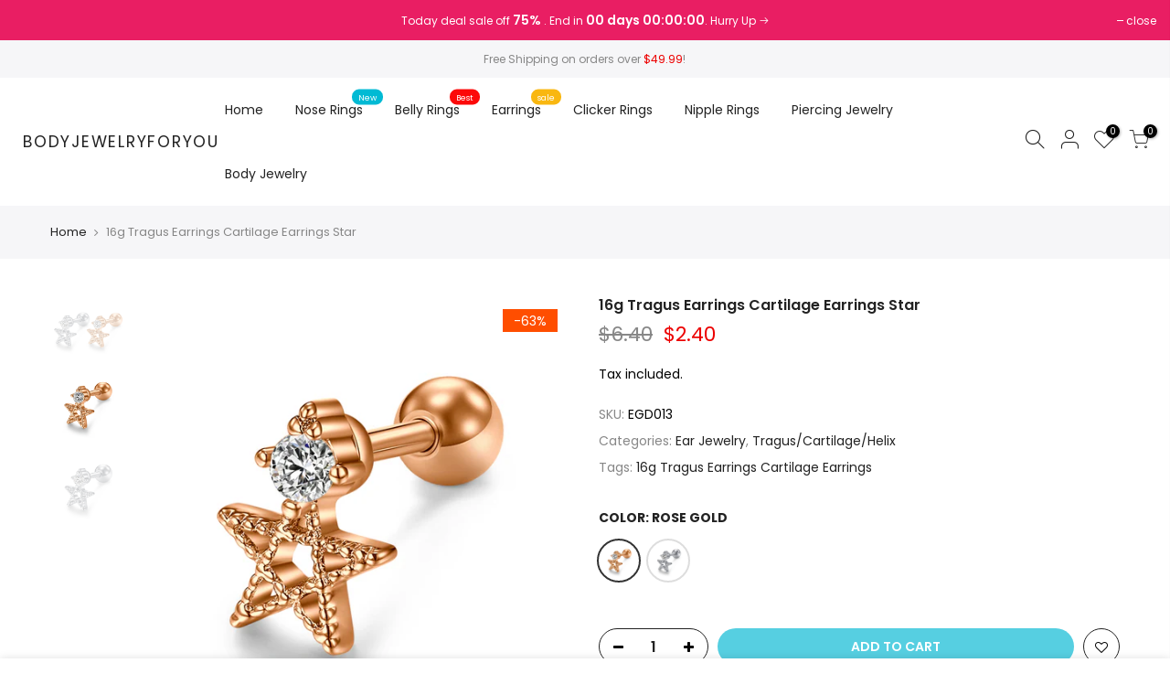

--- FILE ---
content_type: text/html; charset=utf-8
request_url: https://www.bodyjewelryforyou.com/products/16g-tragus-earrings-cartilage-earrings-star/?view=cl_ppr
body_size: -308
content:
<style>#product-7060897497277 #callBackVariant_ppr ul[data-id="0"] .bg_color_rose-gold.lazyloadt4sed {background-image: url(//www.bodyjewelryforyou.com/cdn/shop/products/H721_180x.jpg?v=1637223301)}#product-7060897497277 #callBackVariant_ppr ul[data-id="0"] .bg_color_silver.lazyloadt4sed {background-image: url(//www.bodyjewelryforyou.com/cdn/shop/products/H722_180x.jpg?v=1637223301)}
</style>

--- FILE ---
content_type: text/html; charset=utf-8
request_url: https://www.bodyjewelryforyou.com/products/16g-tragus-earrings-cartilage-earrings-star/?view=js_ppr
body_size: 377
content:
<script type="application/json" id="ProductJson-template_ppr">{"id":7060897497277,"title":"16g Tragus Earrings Cartilage Earrings Star","handle":"16g-tragus-earrings-cartilage-earrings-star","description":"\u003ch4\u003eProduct Details\u003c\/h4\u003e\u003cli\u003e\u003cspan class=\"a-list-item\"\u003eSimple and classic 16g tragus earrings,a variety of tragus jewelry are available to meet your different needs\u003c\/span\u003e\u003c\/li\u003e\u003cli\u003e\u003cspan class=\"a-list-item\"\u003eFeatures:Tragus earrings studs are made With Advanced Technology, Comfortable Smooth Surface For Piercing Jewelry\u003c\/span\u003e\u003c\/li\u003e\u003ch4\u003eSpecifications\u003c\/h4\u003e\u003cli\u003e\u003cspan class=\"a-list-item\"\u003eMeasurement:16G (1.2 mm), bar length:1\/4\"(6mm); Diamond size:3mm - 4mm; \u003c\/span\u003e\u003c\/li\u003e\u003cli\u003e\u003cspan class=\"a-list-item\"\u003eMaterial:High Quality Stainless Steel\u003c\/span\u003e\u003c\/li\u003e\u003cli\u003e\u003cspan class=\"a-list-item\"\u003ePack:Come With Free Velvet Pouch, Easy To Store The Rings Or Just Send Them As Gift For Your Friends, Family.\u003c\/span\u003e\u003c\/li\u003e\u003cli\u003e\u003cspan class=\"a-list-item\"\u003eSatisfaction Guaranteed:Each Piece Is Individually Packed And Check One By One, Ensure Every Product Come In Good Condition.\u003c\/span\u003e\u003c\/li\u003e","published_at":"2021-11-06T16:39:25+08:00","created_at":"2021-11-06T16:39:27+08:00","vendor":"bodyjewelryforyou","type":"Ear Jewelry-Tragus\/Helix\/Cartilage","tags":["16g Tragus Earrings Cartilage Earrings"],"price":200,"price_min":200,"price_max":240,"available":true,"price_varies":true,"compare_at_price":600,"compare_at_price_min":600,"compare_at_price_max":640,"compare_at_price_varies":true,"variants":[{"id":41000051540157,"title":"rose gold","option1":"rose gold","option2":null,"option3":null,"sku":"EGD013","requires_shipping":true,"taxable":true,"featured_image":{"id":30973065003197,"product_id":7060897497277,"position":2,"created_at":"2021-11-18T16:15:01+08:00","updated_at":"2021-11-18T16:15:01+08:00","alt":"16g Tragus Earrings Cartilage Earrings","width":800,"height":800,"src":"\/\/www.bodyjewelryforyou.com\/cdn\/shop\/products\/H721.jpg?v=1637223301","variant_ids":[41000051540157]},"available":true,"name":"16g Tragus Earrings Cartilage Earrings Star - rose gold","public_title":"rose gold","options":["rose gold"],"price":240,"weight":4,"compare_at_price":640,"inventory_management":"shopify","barcode":null,"featured_media":{"alt":"16g Tragus Earrings Cartilage Earrings","id":23260588867773,"position":2,"preview_image":{"aspect_ratio":1.0,"height":800,"width":800,"src":"\/\/www.bodyjewelryforyou.com\/cdn\/shop\/products\/H721.jpg?v=1637223301"}},"requires_selling_plan":false,"selling_plan_allocations":[]},{"id":41000051572925,"title":"silver","option1":"silver","option2":null,"option3":null,"sku":"EGD012","requires_shipping":true,"taxable":true,"featured_image":{"id":30973065035965,"product_id":7060897497277,"position":3,"created_at":"2021-11-18T16:15:01+08:00","updated_at":"2021-11-18T16:15:01+08:00","alt":"16g Tragus Earrings Cartilage Earrings","width":800,"height":800,"src":"\/\/www.bodyjewelryforyou.com\/cdn\/shop\/products\/H722.jpg?v=1637223301","variant_ids":[41000051572925]},"available":true,"name":"16g Tragus Earrings Cartilage Earrings Star - silver","public_title":"silver","options":["silver"],"price":200,"weight":4,"compare_at_price":600,"inventory_management":"shopify","barcode":null,"featured_media":{"alt":"16g Tragus Earrings Cartilage Earrings","id":23260588900541,"position":3,"preview_image":{"aspect_ratio":1.0,"height":800,"width":800,"src":"\/\/www.bodyjewelryforyou.com\/cdn\/shop\/products\/H722.jpg?v=1637223301"}},"requires_selling_plan":false,"selling_plan_allocations":[]}],"images":["\/\/www.bodyjewelryforyou.com\/cdn\/shop\/products\/H7-10.jpg?v=1637223301","\/\/www.bodyjewelryforyou.com\/cdn\/shop\/products\/H721.jpg?v=1637223301","\/\/www.bodyjewelryforyou.com\/cdn\/shop\/products\/H722.jpg?v=1637223301"],"featured_image":"\/\/www.bodyjewelryforyou.com\/cdn\/shop\/products\/H7-10.jpg?v=1637223301","options":["Color"],"media":[{"alt":null,"id":23260588933309,"position":1,"preview_image":{"aspect_ratio":1.0,"height":800,"width":800,"src":"\/\/www.bodyjewelryforyou.com\/cdn\/shop\/products\/H7-10.jpg?v=1637223301"},"aspect_ratio":1.0,"height":800,"media_type":"image","src":"\/\/www.bodyjewelryforyou.com\/cdn\/shop\/products\/H7-10.jpg?v=1637223301","width":800},{"alt":"16g Tragus Earrings Cartilage Earrings","id":23260588867773,"position":2,"preview_image":{"aspect_ratio":1.0,"height":800,"width":800,"src":"\/\/www.bodyjewelryforyou.com\/cdn\/shop\/products\/H721.jpg?v=1637223301"},"aspect_ratio":1.0,"height":800,"media_type":"image","src":"\/\/www.bodyjewelryforyou.com\/cdn\/shop\/products\/H721.jpg?v=1637223301","width":800},{"alt":"16g Tragus Earrings Cartilage Earrings","id":23260588900541,"position":3,"preview_image":{"aspect_ratio":1.0,"height":800,"width":800,"src":"\/\/www.bodyjewelryforyou.com\/cdn\/shop\/products\/H722.jpg?v=1637223301"},"aspect_ratio":1.0,"height":800,"media_type":"image","src":"\/\/www.bodyjewelryforyou.com\/cdn\/shop\/products\/H722.jpg?v=1637223301","width":800}],"requires_selling_plan":false,"selling_plan_groups":[],"content":"\u003ch4\u003eProduct Details\u003c\/h4\u003e\u003cli\u003e\u003cspan class=\"a-list-item\"\u003eSimple and classic 16g tragus earrings,a variety of tragus jewelry are available to meet your different needs\u003c\/span\u003e\u003c\/li\u003e\u003cli\u003e\u003cspan class=\"a-list-item\"\u003eFeatures:Tragus earrings studs are made With Advanced Technology, Comfortable Smooth Surface For Piercing Jewelry\u003c\/span\u003e\u003c\/li\u003e\u003ch4\u003eSpecifications\u003c\/h4\u003e\u003cli\u003e\u003cspan class=\"a-list-item\"\u003eMeasurement:16G (1.2 mm), bar length:1\/4\"(6mm); Diamond size:3mm - 4mm; \u003c\/span\u003e\u003c\/li\u003e\u003cli\u003e\u003cspan class=\"a-list-item\"\u003eMaterial:High Quality Stainless Steel\u003c\/span\u003e\u003c\/li\u003e\u003cli\u003e\u003cspan class=\"a-list-item\"\u003ePack:Come With Free Velvet Pouch, Easy To Store The Rings Or Just Send Them As Gift For Your Friends, Family.\u003c\/span\u003e\u003c\/li\u003e\u003cli\u003e\u003cspan class=\"a-list-item\"\u003eSatisfaction Guaranteed:Each Piece Is Individually Packed And Check One By One, Ensure Every Product Come In Good Condition.\u003c\/span\u003e\u003c\/li\u003e"}</script><script type="application/json" id="ProductJson-incoming_ppr">{"size_avai":[1,1],"tt_size_avai": 2,"ck_so_un": false,"ntsoldout": false,"unvariants": false,"remove_soldout": false,"variants": [{"inventory_quantity": 100,"mdid": 23260588867773,"incoming": false,"next_incoming_date": null},{"ck_asdssa":"true ","inventory_quantity": 100,"mdid": 23260588900541,"incoming": false,"next_incoming_date": null}]}</script> <script type="application/json" id="ModelJson-_ppr">[]</script><script type="application/json" id="NTsettingspr__ppr">{ "related_id":false, "recently_viewed":false, "ProductID":7060897497277, "PrHandle":"16g-tragus-earrings-cartilage-earrings-star", "cat_handle":null, "scrolltop":null,"ThreeSixty":false,"hashtag":"none", "access_token":"none", "username":"none"}</script>
